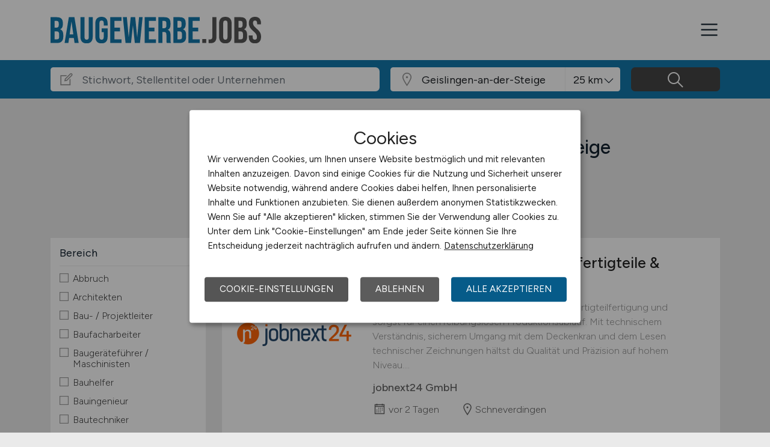

--- FILE ---
content_type: text/html; charset=utf-8
request_url: https://www.baugewerbe.jobs/stellenangebote/Jobs-in-Geislingen-an-der-Steige
body_size: 11998
content:
<!DOCTYPE html>
<html lang="de" prefix="og: https://ogp.me/ns#">
<head>
	<meta charset="utf-8">
	
<title>Bau Jobs in Geislingen an der Steige - aktuelle Bau Stellen in Geislingen an der Steige - BAUGEWERBE.JOBS</title>
<meta name="description" content="Bau Stellenangebot in Geislingen an der Steige. Aktuelle Bau Jobs in Geislingen an der Steige, auf dem Bau Stellenmarkt / der Bau Jobbörse für Geislingen an der Steige: BAUGEWERBE.JOBS">
<meta name="robots" content="index,follow">

<meta property="og:title" content="Bau Jobs in Geislingen an der Steige - aktuelle Bau Stellen in Geislingen an der Steige - BAUGEWERBE.JOBS" />
<meta property="og:description" content="Bau Stellenangebot in Geislingen an der Steige. Aktuelle Bau Jobs in Geislingen an der Steige, auf dem Bau Stellenmarkt / der Bau Jobbörse für Geislingen an der Steige: BAUGEWERBE.JOBS" />
<meta property="og:url" content="https://www.baugewerbe.jobs/stellenangebote?seite=1" />
<meta property="og:site_name" content="BAUGEWERBE.JOBS" />
<meta property="og:image" content="https://www.baugewerbe.jobs/assets/img/logo/sm/logo-baugewerbe-jobs.jpg" />
<meta property="og:locale" content="de_DE" />
<meta property="og:type" content="website" />
<meta name="viewport" content="width=device-width, initial-scale=1, shrink-to-fit=no">
<meta name="theme-color" content="#1277ab">
<link rel="shortcut icon" type="image/x-icon" href="/favicon.ico">
<link rel="icon" type="image/png" href="/files/img/icons/favicon-16x16.png">
<link rel="icon" type="image/png" sizes="512x512" href="/files/img/icons/favicon-512x512.png">
<link rel="icon" type="image/png" sizes="192x192" href="/files/img/icons/favicon-192x192.png">
<link rel="icon" type="image/png" sizes="32x32" href="/files/img/icons/favicon-32x32.png">
<link rel="icon" type="image/png" sizes="16x16" href="/files/img/icons/favicon-16x16.png">
<link rel="apple-touch-icon" href="/files/img/icons/apple-touch-icon.png?r=20240601d">
<link rel="preload" href="/assets/css/main-v4.1.css?r=20251205" as="style">
<link rel="preload" href="/files/css/styles-jobs-v2.1.css?r=20251210TXvb" type="text/css" as="style">
<link rel="stylesheet" href="/assets/css/main-v4.1.css?r=20251205">
<link rel="stylesheet" href="/files/css/styles-jobs-v2.1.css?r=20251210TXvb">

<script type="application/ld+json">
{
	"@context": "https://schema.org",
	"@type": "Organization",
	"name": "BAUGEWERBE.JOBS",
	"url": "https://www.baugewerbe.jobs",
	"logo": {
		"@type": "ImageObject",
		"url": "https://www.baugewerbe.jobs/assets/img/logo/sm/logo-baugewerbe-jobs.jpg"
	}
}
</script><link rel="manifest" href="/manifest.webmanifest?r=20250301">

<style>

</style>
</head>
<body class="jobsearch jobpage darkgrey">

<header id="header" class="navbar navbar-open">
	<div class="header_wrap container align-items-xxl-stretch">
				<div class="header_wrap-logo align-self-center">
			<a href="/"><img src="/files/img/logoclaim-baugewerbe-jobs.svg?t=63r87d68c" class="header_logo img-fluid desk" alt="BAUGEWERBE.JOBS"><img src="/files/img/logo-baugewerbe-jobs.svg?t=63r87d68c" class="header_logo img-fluid mobile" alt="BAUGEWERBE.JOBS"></a>
		</div>
		<i id="open-sidebar" class="header_nav-icon la la-2x la-navicon"></i>
		
		<nav class="header_nav header_nav_employee d-flex flex-column">
			
			
				<div class="header_nav-action mb-auto text-md-right text-md-end">
					<a href="/arbeitgeber/produkte/stellenanzeigen" class="btn btn-jobposting">Stellenanzeige schalten</a>
					<a href="/arbeitgeber" class="btn btn-company">Arbeitgeber</a>
				</div>
			
		
			<div class="header_nav-wrap">
				<ul class="nav list-unstyled list-inline">
					
						<li class="list-inline-item ml-3 mr-3 ms-3 me-3  active">
							<a class="header_nav-link nav-submenu" href="/stellenangebote" title="Jobs">Jobs</a>
							
							
								<div class="sub-menu  active">
									<div class="container">
										<ul class="nav list-unstyled list-inline">
											
												<li class="list-inline-item ml-3 mr-3 ms-3 me-3 "><a class="header_nav-link mr-0 me-0" href="/stellenangebote" title="Jobsuche">Jobsuche</a>
												
												</li>
											
												<li class="list-inline-item ml-3 mr-3 ms-3 me-3 "><a class="header_nav-link mr-0 me-0" href="/stellenangebote/berufsfelder" title="Berufsfelder">Berufsfelder</a>
												
												</li>
											
												<li class="list-inline-item ml-3 mr-3 ms-3 me-3 "><a class="header_nav-link mr-0 me-0" href="/stellenangebote/beliebte-unternehmen" title="Beliebte Unternehmen">Beliebte Unternehmen</a>
												
												</li>
											
										</ul>
									</div>
								</div>
							
						</li>
					
						<li class="list-inline-item ml-3 mr-3 ms-3 me-3 ">
							<a class="header_nav-link" href="/arbeitnehmer/jobfinder" title="Jobfinder"><i class="la la-user"></i> Jobfinder</a>
							
							
						</li>
					
						<li class="list-inline-item ml-3 mr-3 ms-3 me-3 ">
							<a class="header_nav-link" href="/ueber-uns" title="Über uns">Über uns</a>
							
							
						</li>
					
						<li class="list-inline-item ml-3 mr-3 ms-3 me-3 ">
							<a class="header_nav-link nav-submenu" href="/magazin" title="Magazin">Magazin</a>
							
							
								<div class="sub-menu ">
									<div class="container">
										<ul class="nav list-unstyled list-inline">
											
												<li class="list-inline-item ml-3 mr-3 ms-3 me-3 "><a class="header_nav-link mr-0 me-0" href="/magazin" title="Überblick">Überblick</a>
												
												</li>
											
												<li class="list-inline-item ml-3 mr-3 ms-3 me-3 "><a class="header_nav-link mr-0 me-0" href="/magazin/arbeitswelt" title="Arbeitswelt">Arbeitswelt</a>
												<span class="sub-sub-pointer"></span><ol class="sub-sub-menu">
													
														<li class="list-inline-item ml-3 mr-3 ms-3 me-3 "><a class="header_nav-link mr-0 me-0" href="/magazin/arbeitswelt/berufe" title="Berufe">Berufe</a></li>
													</ol>
												
												</li>
											
												<li class="list-inline-item ml-3 mr-3 ms-3 me-3 "><a class="header_nav-link mr-0 me-0" href="/magazin/studium-und-ausbildung" title="Studium & Ausbildung">Studium & Ausbildung</a>
												<span class="sub-sub-pointer"></span><ol class="sub-sub-menu">
													
														<li class="list-inline-item ml-3 mr-3 ms-3 me-3 "><a class="header_nav-link mr-0 me-0" href="/magazin/studium-und-ausbildung/studiengaenge" title="Studiengänge">Studiengänge</a></li>
													
														<li class="list-inline-item ml-3 mr-3 ms-3 me-3 "><a class="header_nav-link mr-0 me-0" href="/magazin/studium-und-ausbildung/ausbildungsberufe" title="Ausbildungsberufe">Ausbildungsberufe</a></li>
													</ol>
												
												</li>
											
												<li class="list-inline-item ml-3 mr-3 ms-3 me-3 "><a class="header_nav-link mr-0 me-0" href="/magazin/events-messen-und-veranstaltungen" title="Events, Messen & Veranstaltungen">Events, Messen & Veranstaltungen</a>
												
												</li>
											
										</ul>
									</div>
								</div>
							
						</li>
					
						<li class="list-inline-item ml-3 mr-3 ms-3 me-3 ">
							<a class="header_nav-link" href="/kontakt" title="Kontakt">Kontakt</a>
							
							
						</li>
					
				</ul>
			</div>
		</nav>
		
	</div>
</header><section class="quicksearch">
	<div class="quicksearch_wrapper container">
		<div class="row flex-grow-1">
			<div class="col-12">
				<form class="form-search" name="form_home_search">
	<div class="row form-row gx-3">
		<div class="col-sm-12 col-md-12 col-lg-6 col-xl-6">
			<div class="form-search_input-group input-group">
				<div class="input-group-prepend">
					<div class="input-group-text">
						<i class="la la-lg la-edit"></i>
					</div>
				</div>
				<input type="text" name="job_search_text" class="form-control" data-search-control="jobsuche_stichwort" placeholder="Stichwort, Stellentitel oder Unternehmen" >
			</div>
		</div>
		
		
		<div class="col position-relative">
			<div class="form-search_input-group input-group">
				<div class="input-group-prepend">
					<div class="input-group-text">
						<i class="la la-lg la-map-marker"></i>
					</div>
				</div>
				<input type="text" class="form-control form-control-location" data-search-control="jobsuche_ort" placeholder="Ort oder PLZ" autocomplete="off" autocorrect="off" value="Geislingen-an-der-Steige">
				<div class="select-radius"><select class="selectpicker form-control form-control-radius" data-search-control="jobsuche_radius" title="Umkreis">
					<optgroup label="Umkreis">
					
						<option value="5" >5 km</option>
					
						<option value="10" >10 km</option>
					
						<option value="25"  selected>25 km</option>
					
						<option value="50" >50 km</option>
					
						<option value="75" >75 km</option>
					
						<option value="100" >100 km</option>
					
					</optgroup>
				</select></div>
			</div>
			<div class="dropdown-menu dropdown-menu-location"></div>
		</div>
		
		
		<div class="col">
			<div class="form-search_input-group input-group">
				<span class="btn" data-search-control="jobsuche_suchen">
					<i class="la la-lg la-search"></i>
					<span class="la-search-text">Jobs suchen</span>
				</span>
			</div>
		</div>
	</div>
</form>
<script>var searchBaseLink='/stellenangebote';</script>
			</div>
		</div>
	</div>
</section>

<main class="main">
	<div class="container">
		
		
		<section class="section content job-category">
			<div class="row ">
				<div class="col-lg-3 col-md-4"></div>
				<div class="col-lg-9 col-md-8">
						
						<h1>Aktuelle Bau Jobs in Geislingen an der Steige</h1>
						
						<div id="searchText" class="pb-4">
							
								<div class="searchfilter">
									<h4>8 passende Stellenanzeigen gefunden für:</h4>
									
									<div class="items">
										
											<a class="remove-filter-item" data-search-filter="jobfilter_location" data-search-filter-data="Geislingen an der Steige" data-bs-toggle="tooltip" data-bs-placement="bottom" data-html="true" data-original-title="Lösche Filter <strong>Geislingen an der Steige </strong>">Geislingen an der Steige</a>
										
									</div>
								</div>
							
						</div>
							
				</div>
			</div>
			
			<div class="row">
				<div class="col-lg-3 col-md-4">
						<div class="filternav">
		<div id="searchfilter">
			
				<div id="categories">
				
				
						
							<div class="item">
								<h5>Bereich</h5>
								<a class="onOff" onclick="showJobSearchFilter(this);"><h5>Bereich <i class="la la-lg la-angle-down"></i></h5></a>
								
								<div class="innerFilter">
									
										<ul>
											
											<li ><span class="filter-wrapper"><i class="icon-filter "></i> <span>Abbruch</span><input type="checkbox" name="filter-rubric" data-search-control="jobsuche_rubric" data-search-value="42" ></span></li>
											
											<li ><span class="filter-wrapper"><i class="icon-filter "></i> <span>Architekten</span><input type="checkbox" name="filter-rubric" data-search-control="jobsuche_rubric" data-search-value="30" ></span></li>
											
											<li ><span class="filter-wrapper"><i class="icon-filter "></i> <span>Bau- / Projektleiter</span><input type="checkbox" name="filter-rubric" data-search-control="jobsuche_rubric" data-search-value="25" ></span></li>
											
											<li ><span class="filter-wrapper"><i class="icon-filter "></i> <span>Baufacharbeiter</span><input type="checkbox" name="filter-rubric" data-search-control="jobsuche_rubric" data-search-value="20" ></span></li>
											
											<li ><span class="filter-wrapper"><i class="icon-filter "></i> <span>Baugeräteführer / Maschinisten</span><input type="checkbox" name="filter-rubric" data-search-control="jobsuche_rubric" data-search-value="34" ></span></li>
											
											<li ><span class="filter-wrapper"><i class="icon-filter "></i> <span>Bauhelfer</span><input type="checkbox" name="filter-rubric" data-search-control="jobsuche_rubric" data-search-value="21" ></span></li>
											
											<li ><span class="filter-wrapper"><i class="icon-filter "></i> <span>Bauingenieur</span><input type="checkbox" name="filter-rubric" data-search-control="jobsuche_rubric" data-search-value="26" ></span></li>
											
											<li ><span class="filter-wrapper"><i class="icon-filter "></i> <span>Bautechniker</span><input type="checkbox" name="filter-rubric" data-search-control="jobsuche_rubric" data-search-value="28" ></span></li>
											
											<li ><span class="filter-wrapper"><i class="icon-filter "></i> <span>Bauzeichner / CAD</span><input type="checkbox" name="filter-rubric" data-search-control="jobsuche_rubric" data-search-value="33" ></span></li>
											
											<li ><span class="filter-wrapper"><i class="icon-filter "></i> <span>Facharbeiter allgemein</span><input type="checkbox" name="filter-rubric" data-search-control="jobsuche_rubric" data-search-value="38" ></span></li>
											
											<li ><span class="filter-wrapper"><i class="icon-filter "></i> <span>Facility Management</span><input type="checkbox" name="filter-rubric" data-search-control="jobsuche_rubric" data-search-value="43" ></span></li>
											
											<li ><span class="filter-wrapper"><i class="icon-filter "></i> <span>Gewerbliche Mitarbeiter</span><input type="checkbox" name="filter-rubric" data-search-control="jobsuche_rubric" data-search-value="32" ></span></li>
											
											<li ><span class="filter-wrapper"><i class="icon-filter "></i> <span>Handwerker</span><input type="checkbox" name="filter-rubric" data-search-control="jobsuche_rubric" data-search-value="45" ></span></li>
											
											<li ><span class="filter-wrapper"><i class="icon-filter "></i> <span>Immobilien</span><input type="checkbox" name="filter-rubric" data-search-control="jobsuche_rubric" data-search-value="46" ></span></li>
											
											<li ><span class="filter-wrapper"><i class="icon-filter "></i> <span>Ingenieur</span><input type="checkbox" name="filter-rubric" data-search-control="jobsuche_rubric" data-search-value="27" ></span></li>
											
											<li ><span class="filter-wrapper"><i class="icon-filter "></i> <span>Instandsetzung</span><input type="checkbox" name="filter-rubric" data-search-control="jobsuche_rubric" data-search-value="41" ></span></li>
											
											<li ><span class="filter-wrapper"><i class="icon-filter "></i> <span>Kaufmännische Berufe</span><input type="checkbox" name="filter-rubric" data-search-control="jobsuche_rubric" data-search-value="24" ></span></li>
											
											<li ><span class="filter-wrapper"><i class="icon-filter "></i> <span>Leitung / Management</span><input type="checkbox" name="filter-rubric" data-search-control="jobsuche_rubric" data-search-value="37" ></span></li>
											
											<li ><span class="filter-wrapper"><i class="icon-filter "></i> <span>Meister / Polier</span><input type="checkbox" name="filter-rubric" data-search-control="jobsuche_rubric" data-search-value="23" ></span></li>
											
											<li ><span class="filter-wrapper"><i class="icon-filter "></i> <span>Restauration</span><input type="checkbox" name="filter-rubric" data-search-control="jobsuche_rubric" data-search-value="39" ></span></li>
											
											<li ><span class="filter-wrapper"><i class="icon-filter "></i> <span>Sachverständige</span><input type="checkbox" name="filter-rubric" data-search-control="jobsuche_rubric" data-search-value="36" ></span></li>
											
											<li ><span class="filter-wrapper"><i class="icon-filter "></i> <span>Sanierung</span><input type="checkbox" name="filter-rubric" data-search-control="jobsuche_rubric" data-search-value="40" ></span></li>
											
											<li ><span class="filter-wrapper"><i class="icon-filter "></i> <span>Statiker</span><input type="checkbox" name="filter-rubric" data-search-control="jobsuche_rubric" data-search-value="35" ></span></li>
											
											<li ><span class="filter-wrapper"><i class="icon-filter "></i> <span>Techniker</span><input type="checkbox" name="filter-rubric" data-search-control="jobsuche_rubric" data-search-value="29" ></span></li>
											
											<li ><span class="filter-wrapper"><i class="icon-filter "></i> <span>Technische Angestellte</span><input type="checkbox" name="filter-rubric" data-search-control="jobsuche_rubric" data-search-value="31" ></span></li>
											
											<li ><span class="filter-wrapper"><i class="icon-filter "></i> <span>Vorarbeiter</span><input type="checkbox" name="filter-rubric" data-search-control="jobsuche_rubric" data-search-value="22" ></span></li>
											
											<li ><span class="filter-wrapper"><i class="icon-filter "></i> <span>Sonstige</span><input type="checkbox" name="filter-rubric" data-search-control="jobsuche_rubric" data-search-value="47" ></span></li>
											
										</ul>
						
										
								</div>
								
							</div>
							
						
						
							<div class="item">
								<h5>Arbeitszeit</h5>
								<a class="onOff" onclick="showJobSearchFilter(this);"><h5>Arbeitszeit <i class="la la-lg la-angle-down"></i></h5></a>
								
								<div class="innerFilter">
									
										<ul>
											
											<li ><span class="filter-wrapper"><i class="icon-filter "></i> <span>Vollzeit</span><input type="checkbox" name="filter-worktime" data-search-control="jobsuche_worktime" data-search-value="1" ></span></li>
											
											<li ><span class="filter-wrapper"><i class="icon-filter "></i> <span>Teilzeit</span><input type="checkbox" name="filter-worktime" data-search-control="jobsuche_worktime" data-search-value="2" ></span></li>
											
										</ul>
						
										
								</div>
								
							</div>
							
						
						
							<div class="item">
								<h5>Anstellungsform</h5>
								<a class="onOff" onclick="showJobSearchFilter(this);"><h5>Anstellungsform <i class="la la-lg la-angle-down"></i></h5></a>
								
								<div class="innerFilter">
									
										<ul>
											
											<li ><span class="filter-wrapper"><i class="icon-filter "></i> <span>Festanstellung</span><input type="checkbox" name="filter-workcontract" data-search-control="jobsuche_workcontract" data-search-value="1" ></span></li>
											
											<li ><span class="filter-wrapper"><i class="icon-filter "></i> <span>befristete Anstellung</span><input type="checkbox" name="filter-workcontract" data-search-control="jobsuche_workcontract" data-search-value="2" ></span></li>
											
											<li ><span class="filter-wrapper"><i class="icon-filter "></i> <span>Leitung / Führung</span><input type="checkbox" name="filter-workcontract" data-search-control="jobsuche_workcontract" data-search-value="3" ></span></li>
											
											<li ><span class="filter-wrapper"><i class="icon-filter "></i> <span>Geschäftsleitung / Vorstand</span><input type="checkbox" name="filter-workcontract" data-search-control="jobsuche_workcontract" data-search-value="4" ></span></li>
											
											<li ><span class="filter-wrapper"><i class="icon-filter "></i> <span>Projektarbeit / Freelancer</span><input type="checkbox" name="filter-workcontract" data-search-control="jobsuche_workcontract" data-search-value="5" ></span></li>
											
											<li ><span class="filter-wrapper"><i class="icon-filter "></i> <span>Arbeitnehmerüberlassung</span><input type="checkbox" name="filter-workcontract" data-search-control="jobsuche_workcontract" data-search-value="6" ></span></li>
											
											<li ><span class="filter-wrapper"><i class="icon-filter "></i> <span>geringfügige Beschäftigung / Minijob</span><input type="checkbox" name="filter-workcontract" data-search-control="jobsuche_workcontract" data-search-value="7" ></span></li>
											
											<li ><span class="filter-wrapper"><i class="icon-filter "></i> <span>Berufseinstieg / Trainee</span><input type="checkbox" name="filter-workcontract" data-search-control="jobsuche_workcontract" data-search-value="8" ></span></li>
											
											<li ><span class="filter-wrapper"><i class="icon-filter "></i> <span>Bachelor-/ Master-/ Diplom-Arbeit</span><input type="checkbox" name="filter-workcontract" data-search-control="jobsuche_workcontract" data-search-value="9" ></span></li>
											
											<li ><span class="filter-wrapper"><i class="icon-filter "></i> <span>Studentenjobs / Werkstudenten</span><input type="checkbox" name="filter-workcontract" data-search-control="jobsuche_workcontract" data-search-value="10" ></span></li>
											
											<li ><span class="filter-wrapper"><i class="icon-filter "></i> <span>Ausbildung / Studium</span><input type="checkbox" name="filter-workcontract" data-search-control="jobsuche_workcontract" data-search-value="11" ></span></li>
											
											<li ><span class="filter-wrapper"><i class="icon-filter "></i> <span>Praktikum</span><input type="checkbox" name="filter-workcontract" data-search-control="jobsuche_workcontract" data-search-value="12" ></span></li>
											
										</ul>
						
										
								</div>
								
							</div>
							
						
						
							<div class="item">
								<h5>Home-Office</h5>
								<a class="onOff" onclick="showJobSearchFilter(this);"><h5>Home-Office <i class="la la-lg la-angle-down"></i></h5></a>
								
								<div class="innerFilter">
									
										<ul>
											
											<li ><span class="filter-wrapper"><i class="icon-filter "></i> <span>Home-Office möglich</span><input type="checkbox" name="filter-homeoffice" data-search-control="jobsuche_homeoffice" data-search-value="1" ></span></li>
											
											<li ><span class="filter-wrapper"><i class="icon-filter "></i> <span>100% Home-Office</span><input type="checkbox" name="filter-homeoffice" data-search-control="jobsuche_homeoffice" data-search-value="2" ></span></li>
											
										</ul>
						
										
								</div>
								
							</div>
							
						
						
							<div class="item">
								<h5>Region</h5>
								<a class="onOff" onclick="showJobSearchFilter(this);"><h5>Region <i class="la la-lg la-angle-down"></i></h5></a>
								
								<div class="innerFilter">
									
										<ul>
											
											<li ><span class="filter-wrapper"><i class="icon-filter "></i> <span>Baden-Württemberg</span><input type="checkbox" name="filter-region" data-search-control="jobsuche_region" data-search-value="2" ></span></li>
											
											<li ><span class="filter-wrapper"><i class="icon-filter "></i> <span>Bayern</span><input type="checkbox" name="filter-region" data-search-control="jobsuche_region" data-search-value="3" ></span></li>
											
											<li ><span class="filter-wrapper"><i class="icon-filter "></i> <span>Berlin</span><input type="checkbox" name="filter-region" data-search-control="jobsuche_region" data-search-value="4" ></span></li>
											
											<li ><span class="filter-wrapper"><i class="icon-filter "></i> <span>Brandenburg</span><input type="checkbox" name="filter-region" data-search-control="jobsuche_region" data-search-value="5" ></span></li>
											
											<li ><span class="filter-wrapper"><i class="icon-filter "></i> <span>Bremen</span><input type="checkbox" name="filter-region" data-search-control="jobsuche_region" data-search-value="6" ></span></li>
											
											<li ><span class="filter-wrapper"><i class="icon-filter "></i> <span>Hamburg</span><input type="checkbox" name="filter-region" data-search-control="jobsuche_region" data-search-value="7" ></span></li>
											
											<li ><span class="filter-wrapper"><i class="icon-filter "></i> <span>Hessen</span><input type="checkbox" name="filter-region" data-search-control="jobsuche_region" data-search-value="8" ></span></li>
											
											<li ><span class="filter-wrapper"><i class="icon-filter "></i> <span>Mecklenburg-Vorpommern</span><input type="checkbox" name="filter-region" data-search-control="jobsuche_region" data-search-value="9" ></span></li>
											
											<li ><span class="filter-wrapper"><i class="icon-filter "></i> <span>Niedersachsen</span><input type="checkbox" name="filter-region" data-search-control="jobsuche_region" data-search-value="10" ></span></li>
											
											<li ><span class="filter-wrapper"><i class="icon-filter "></i> <span>Nordrhein-Westfalen</span><input type="checkbox" name="filter-region" data-search-control="jobsuche_region" data-search-value="11" ></span></li>
											
											<li ><span class="filter-wrapper"><i class="icon-filter "></i> <span>Rheinland-Pfalz</span><input type="checkbox" name="filter-region" data-search-control="jobsuche_region" data-search-value="12" ></span></li>
											
											<li ><span class="filter-wrapper"><i class="icon-filter "></i> <span>Saarland</span><input type="checkbox" name="filter-region" data-search-control="jobsuche_region" data-search-value="13" ></span></li>
											
											<li ><span class="filter-wrapper"><i class="icon-filter "></i> <span>Sachsen</span><input type="checkbox" name="filter-region" data-search-control="jobsuche_region" data-search-value="14" ></span></li>
											
											<li ><span class="filter-wrapper"><i class="icon-filter "></i> <span>Sachsen-Anhalt</span><input type="checkbox" name="filter-region" data-search-control="jobsuche_region" data-search-value="15" ></span></li>
											
											<li ><span class="filter-wrapper"><i class="icon-filter "></i> <span>Schleswig-Holstein</span><input type="checkbox" name="filter-region" data-search-control="jobsuche_region" data-search-value="16" ></span></li>
											
											<li ><span class="filter-wrapper"><i class="icon-filter "></i> <span>Thüringen</span><input type="checkbox" name="filter-region" data-search-control="jobsuche_region" data-search-value="17" ></span></li>
											
											<li ><span class="filter-wrapper"><i class="icon-filter "></i> <span>Deutschlandweit</span><input type="checkbox" name="filter-region" data-search-control="jobsuche_region" data-search-value="1" ></span></li>
											
											<li ><span class="filter-wrapper"><i class="icon-filter "></i> <span>Österreich</span><input type="checkbox" name="filter-region" data-search-control="jobsuche_region" data-search-value="23" ></span></li>
											
											<li ><span class="filter-wrapper"><i class="icon-filter "></i> <span>Schweiz</span><input type="checkbox" name="filter-region" data-search-control="jobsuche_region" data-search-value="22" ></span></li>
											
											<li ><span class="filter-wrapper"><i class="icon-filter "></i> <span>Europa</span><input type="checkbox" name="filter-region" data-search-control="jobsuche_region" data-search-value="20" ></span></li>
											
											<li ><span class="filter-wrapper"><i class="icon-filter "></i> <span>International</span><input type="checkbox" name="filter-region" data-search-control="jobsuche_region" data-search-value="21" ></span></li>
											
										</ul>
						
										
								</div>
								
							</div>
							
						
				</div>
			
		</div>
	</div>
				</div>
				
				<div class="col-lg-9 col-md-8">
					<div id="contentresult">
						
							<div id="jobSearchList">
								
		
		<a href="https://www.baugewerbe.jobs/stellenangebote/job/Maschinenfuehrer-m-w-d-Betonfertigteilproduktion-mit-Kranerfahrung-Schneverdingen-jobnext24-GmbH-139640?utm_source=ws_jobsearch" target="_blank">
			<div class="jobposting">
				
				<span class="favorite d-none" data-url="139640"><img class="svg favorite-icon" src="/assets/img/icons/icon-favorite.svg" alt="Job merken"></span>
				<span class="logo-mobile"><img src="/assets/img/icons/blank.gif" data-src="/jobdata/logo/company/ext_jobnext24.gif?ds=01281840" class="jobLogo lazy" alt="jobnext24 GmbH"></span>
				<div class="space-wrapper"><h3 class="headline">Anlagenführer (m/w/d) Betonfertigteile & Krantechnik</h3></div>
				<div class="space-wrapper">
					<span class="logo"><img src="/assets/img/icons/blank.gif" data-src="/jobdata/logo/company/ext_jobnext24.gif?ds=01281840" class="jobLogo lazy" alt="jobnext24 GmbH"></span><p>Du bedienst moderne Maschinen in der Betonfertigteilfertigung und sorgst für einen reibungslosen Produktionsablauf. Mit technischem Verständnis, sicherem Umgang mit dem Deckenkran und dem Lesen technischer Zeichnungen hältst du Qualität und Präzision auf hohem Niveau....</p>
					<span class="company">jobnext24 GmbH</span>
					<span class="date"><i class="la la-lg la-calendar"></i>vor 2 Tagen</span>
					<span class="location"><i class="las la-lg la-map-marker"></i>Schneverdingen</span>
				</div>
			</div>
		</a>
		
		
		
		<a href="https://www.baugewerbe.jobs/stellenangebote/job/Quereinstieg-Maschinenbedienung-m-w-d--Produktion-Betonfertigteile-Scheessel-jobnext24-GmbH-139642?utm_source=ws_jobsearch" target="_blank">
			<div class="jobposting">
				
				<span class="favorite d-none" data-url="139642"><img class="svg favorite-icon" src="/assets/img/icons/icon-favorite.svg" alt="Job merken"></span>
				<span class="logo-mobile"><img src="/assets/img/icons/blank.gif" data-src="/jobdata/logo/company/ext_jobnext24.gif?ds=01281840" class="jobLogo lazy" alt="jobnext24 GmbH"></span>
				<div class="space-wrapper"><h3 class="headline">Quereinstieg Maschinenbedienung (m/w/d) – Produktion Betonfertigteile</h3></div>
				<div class="space-wrapper">
					<span class="logo"><img src="/assets/img/icons/blank.gif" data-src="/jobdata/logo/company/ext_jobnext24.gif?ds=01281840" class="jobLogo lazy" alt="jobnext24 GmbH"></span><p>Du bist technisch interessiert, körperlich aktiv und willst den Einstieg in die Fertigung schaffen? Dann starte als Maschinenbediener für Betonfertigteile – du lernst, technische Zeichnungen zu lesen und mit modernen Maschinen zu arbeiten....</p>
					<span class="company">jobnext24 GmbH</span>
					<span class="date"><i class="la la-lg la-calendar"></i>vor 2 Tagen</span>
					<span class="location"><i class="las la-lg la-map-marker"></i>Scheeßel</span>
				</div>
			</div>
		</a>
		
		
		
		<a href="https://www.baugewerbe.jobs/stellenangebote/job/Maschinenfuehrer-m-w-d-Betonfertigteilproduktion-mit-Kranerfahrung-Buchholz-in-der-Nordheide-jobnext24-GmbH-139639?utm_source=ws_jobsearch" target="_blank">
			<div class="jobposting">
				
				<span class="favorite d-none" data-url="139639"><img class="svg favorite-icon" src="/assets/img/icons/icon-favorite.svg" alt="Job merken"></span>
				<span class="logo-mobile"><img src="/assets/img/icons/blank.gif" data-src="/jobdata/logo/company/ext_jobnext24.gif?ds=01281840" class="jobLogo lazy" alt="jobnext24 GmbH"></span>
				<div class="space-wrapper"><h3 class="headline">Maschinenbediener (m/w/d) Betonindustrie</h3></div>
				<div class="space-wrapper">
					<span class="logo"><img src="/assets/img/icons/blank.gif" data-src="/jobdata/logo/company/ext_jobnext24.gif?ds=01281840" class="jobLogo lazy" alt="jobnext24 GmbH"></span><p>Du bedienst moderne Maschinen in der Betonfertigteilfertigung und sorgst für einen reibungslosen Produktionsablauf. Mit technischem Verständnis, sicherem Umgang mit dem Deckenkran und dem Lesen technischer Zeichnungen hältst du Qualität und Präzision auf hohem Niveau....</p>
					<span class="company">jobnext24 GmbH</span>
					<span class="date"><i class="la la-lg la-calendar"></i>vor 2 Tagen</span>
					<span class="location"><i class="las la-lg la-map-marker"></i>Buchholz in der Nordheide</span>
				</div>
			</div>
		</a>
		
		
		
		<a href="https://www.baugewerbe.jobs/stellenangebote/job/Bodenleger-m-w-d-in-Seevetal-Seevetal-jobnext24-GmbH-139705?utm_source=ws_jobsearch" target="_blank">
			<div class="jobposting">
				
				<span class="favorite d-none" data-url="139705"><img class="svg favorite-icon" src="/assets/img/icons/icon-favorite.svg" alt="Job merken"></span>
				<span class="logo-mobile"><img src="/assets/img/icons/blank.gif" data-src="/jobdata/logo/company/ext_jobnext24.gif?ds=01281840" class="jobLogo lazy" alt="jobnext24 GmbH"></span>
				<div class="space-wrapper"><h3 class="headline">Bodenleger (m/w/d) in Seevetal</h3></div>
				<div class="space-wrapper">
					<span class="logo"><img src="/assets/img/icons/blank.gif" data-src="/jobdata/logo/company/ext_jobnext24.gif?ds=01281840" class="jobLogo lazy" alt="jobnext24 GmbH"></span><p>Du verlegst nicht einfach Böden – du schaffst Oberflächen, die Jahrzehnte halten und selbst höchsten Belastungen standhalten. Unser Kunde ist dein Experte für Industrieböden, die in Qualität, Design und Beständigkeit neue Maßstäbe setzen. Mit einem engagierten Team realisiert er Projekte in ganz Deutschland und Nordeuropa – vom präzisen Neubau bis zur anspruchsvollen Sanierung. Wenn du auf der...</p>
					<span class="company">jobnext24 GmbH</span>
					<span class="date"><i class="la la-lg la-calendar"></i>vor 2 Tagen</span>
					<span class="location"><i class="las la-lg la-map-marker"></i>Seevetal</span>
				</div>
			</div>
		</a>
		
		
		
		<a href="https://www.baugewerbe.jobs/stellenangebote/job/Maschinenfuehrer-m-w-d-Betonfertigteilproduktion-mit-Kranerfahrung-Buchholz-in-der-Nordheide-jobnext24-GmbH-139643?utm_source=ws_jobsearch" target="_blank">
			<div class="jobposting">
				
				<span class="favorite d-none" data-url="139643"><img class="svg favorite-icon" src="/assets/img/icons/icon-favorite.svg" alt="Job merken"></span>
				<span class="logo-mobile"><img src="/assets/img/icons/blank.gif" data-src="/jobdata/logo/company/ext_jobnext24.gif?ds=01281840" class="jobLogo lazy" alt="jobnext24 GmbH"></span>
				<div class="space-wrapper"><h3 class="headline">Produktionshelfer (m/w/d) Beton mit Kranerfahrung</h3></div>
				<div class="space-wrapper">
					<span class="logo"><img src="/assets/img/icons/blank.gif" data-src="/jobdata/logo/company/ext_jobnext24.gif?ds=01281840" class="jobLogo lazy" alt="jobnext24 GmbH"></span><p>Du bedienst moderne Maschinen in der Betonfertigteilfertigung und sorgst für einen reibungslosen Produktionsablauf. Mit technischem Verständnis, sicherem Umgang mit dem Deckenkran und dem Lesen technischer Zeichnungen hältst du Qualität und Präzision auf hohem Niveau....</p>
					<span class="company">jobnext24 GmbH</span>
					<span class="date"><i class="la la-lg la-calendar"></i>vor 2 Tagen</span>
					<span class="location"><i class="las la-lg la-map-marker"></i>Buchholz in der Nordheide</span>
				</div>
			</div>
		</a>
		
		
		
		<a href="https://www.baugewerbe.jobs/stellenangebote/job/Bauleiter-Projektleiter-Bauingenieur-m-w-d-fuer-Tiefbau-Kanalbau-und-Ingenieurbau-Koeln-und-Crossen-an-der-Elster-139315?utm_source=ws_jobsearch" target="_blank">
			<div class="jobposting">
				
				<span class="favorite d-none" data-url="139315"><img class="svg favorite-icon" src="/assets/img/icons/icon-favorite.svg" alt="Job merken"></span>
				<span class="logo-mobile"><img src="/assets/img/icons/blank.gif" data-src="/jobdata/logo/company/ext/cs236/logo-1900202225.png?ds=01281840" class="jobLogo lazy" alt="Heinrich Wassermann GmbH & Co. KG"></span>
				<div class="space-wrapper"><h3 class="headline">Bauleiter / Projektleiter / Bauingenieur (m/w/d) für Tiefbau, Kanalbau und Ingenieurbau</h3></div>
				<div class="space-wrapper">
					<span class="logo"><img src="/assets/img/icons/blank.gif" data-src="/jobdata/logo/company/ext/cs236/logo-1900202225.png?ds=01281840" class="jobLogo lazy" alt="Heinrich Wassermann GmbH & Co. KG"></span><p>Jetzt bewerben Website

Heinrich Wassermann  ist ein mittelständisches, familiengeführtes Bauunternehmen in vierter Generation mit Hauptsitz in Köln sowie einer Zweigniederlassung in Thüringen. Am Standort Köln haben wir uns auf den innerstädtischen Kanal- und Ingenieurtiefbau spezialisiert. Am Standort Crossen bei Gera betätigen wir uns seit 1990 erfolgreich in den Sparten Kanal- und...</p>
					<span class="company">Heinrich Wassermann GmbH & Co. KG</span>
					<span class="date"><i class="la la-lg la-calendar"></i>15.01.2026</span>
					<span class="location"><i class="las la-lg la-map-marker"></i>Köln und Crossen an der Elster</span>
				</div>
			</div>
		</a>
		
		
		
		<a href="https://www.baugewerbe.jobs/stellenangebote/job/Senior-Bauleiter-m-w-d-Neumarkt-in-der-Oberpfalz-Hays-139540?utm_source=ws_jobsearch" target="_blank">
			<div class="jobposting">
				
				<span class="favorite d-none" data-url="139540"><img class="svg favorite-icon" src="/assets/img/icons/icon-favorite.svg" alt="Job merken"></span>
				<span class="logo-mobile"><img src="/assets/img/icons/blank.gif" data-src="/jobdata/logo/company/ext_hays.gif?ds=01281840" class="jobLogo lazy" alt="Hays"></span>
				<div class="space-wrapper"><h3 class="headline">Senior Bauleiter (m/w/d)</h3></div>
				<div class="space-wrapper">
					<span class="logo"><img src="/assets/img/icons/blank.gif" data-src="/jobdata/logo/company/ext_hays.gif?ds=01281840" class="jobLogo lazy" alt="Hays"></span><p>Über das Unternehmen
                                


Digitalisierung: Prozesse noch nicht vollständig digitalisiertFlexibilität: Hohe Präsenz erforderlich, Homeoffice nicht pauschal möglich / nach Absprache









                                    Aufgaben
                                


Eigenständige Leitung und Gesamtverantwortung für...</p>
					<span class="company">Hays</span>
					<span class="date"><i class="la la-lg la-calendar"></i>31.12.2025</span>
					<span class="location"><i class="las la-lg la-map-marker"></i>Neumarkt in der Oberpfalz</span>
				</div>
			</div>
		</a>
		
		
		
		<a href="https://www.baugewerbe.jobs/stellenangebote/job/Bauabrechner-im-Bereich-Rohrleitungs-und-Tiefbau-m-w-d-Au-in-der-Hallertau-Hays-138439?utm_source=ws_jobsearch" target="_blank">
			<div class="jobposting">
				
				<span class="favorite d-none" data-url="138439"><img class="svg favorite-icon" src="/assets/img/icons/icon-favorite.svg" alt="Job merken"></span>
				<span class="logo-mobile"><img src="/assets/img/icons/blank.gif" data-src="/jobdata/logo/company/ext_hays.gif?ds=01281840" class="jobLogo lazy" alt="Hays"></span>
				<div class="space-wrapper"><h3 class="headline">Bauabrechner im Bereich Rohrleitungs- und Tiefbau (m/w/d)</h3></div>
				<div class="space-wrapper">
					<span class="logo"><img src="/assets/img/icons/blank.gif" data-src="/jobdata/logo/company/ext_hays.gif?ds=01281840" class="jobLogo lazy" alt="Hays"></span><p>Aufgaben
                                


Eigenverantwortliche Abrechnung von Bauprojekten im Tief- und RohrleitungsbauErstellung prüfbarer Abrechnungen mit BRZ sowie dem digitalen Abrechnungssystem VairaEnge Zusammenarbeit mit Bauleitung, Vermessung und ProjektsteuerungMitwirkung an der Weiterentwicklung und Optimierung unserer...</p>
					<span class="company">Hays</span>
					<span class="date"><i class="la la-lg la-calendar"></i>28.07.2025</span>
					<span class="location"><i class="las la-lg la-map-marker"></i>Au in der Hallertau</span>
				</div>
			</div>
		</a>
		
		
							</div>
							
								<nav class="search">
		<div class="prev">
			
		</div>
		<div class="direct">
			
			
				<span class="active">1</span>
				
		</div>
		<div class="next">
			
		</div>
		<input type="hidden" class="form-control" data-search-control="jobsuche_seite" data-search-value="1" value="1">
	</nav>
	<div id="jobSearchLocationText" class="seotext pt-5 pl-2 ps-2 pr-2 pe-2"><p class="pt-1 pb-2"><strong>Stadt:</strong>&nbsp;Geislingen an der Steige</p><p class="pt-1 pb-2"><strong>Einwohner:</strong>&nbsp;ca. 30.000</p><p class="pt-1 pb-2"><strong>Verkehrsanbindungen:</strong>&nbsp;Bundesstraßen B 10 und B 466, Bahnhof Geislingen</p><p class="pt-1 pb-2"><strong><span>Arbeiten in der Nähe von <span>Geislingen an der Steige</span></span>:</strong>&nbsp;Donzdorf, Nellingen, Böhmenkirch, Landkreis Göppingen, Gerstetten, Deggingen, Baden-Württemberg, Amstetten, Bad Überkingen, Kuchen</p><p class="pt-1 pb-2"><strong>Universitäten/Hochschulen:</strong>&nbsp;Hochschule für Wirtschaft und Umwelt Nürtingen-Geislingen (HfWU)</p><p class="pt-1 pb-2"><strong><span>Beliebte Jobs in <span>Geislingen an der Steige</span>/Branchen</span>:</strong>&nbsp;Automobilzulieferer, Elektrotechnik, Chemie, Dienstleistungen, Produktion, Stahl- und Metallverarbeitung</p><p class="pt-1 pb-2"><strong><span>Beliebte Arbeitgeber in <span>Geislingen an der Steige</span>, die attraktive Jobangebote bieten</span>:</strong>&nbsp;Emil Bihler Chemische Fabrik GmbH & Co. KG, WMF Group GmbH (Württembergische Metallwarenfabrik), Kubatronik-Leiterplatten GmbH, Dr.-Ing. Max Schlötter GmbH & Co. KG, Sülzle Hagmeyer GmbH, Odelo Deutschland GmbH</p><p class="pt-1 pb-2">Einfach online aktuelle Stellenangebote in <span>Geislingen an der Steige</span> und Umgebung suchen. 					Informieren Sie sich auf unserem Stellenmarkt über Jobangebote und Karriereperspektiven in <span>Geislingen an der Steige</span>. 					<br><br> 					Machen Sie den nächsten Schritt auf der Karriereleiter &ndash; auf unsere Jobbörse finden Sie ihren neuen Traumjob.</p><p class="desc pt-1">Kurzinfo/Auszug Geislingen an der Steige. Alle Angaben ohne Gewähr.</p></div>

						
					</div>

				</div>
			</div>
		</section>
	</div>
</main>



<footer class="footer">
	<div class="container"><div class="row footer_info">
  <div class="footer_info-list col-sm-12 col-md-12 col-lg-5">
    <h3 class="footer_title">BAUGEWERBE.JOBS</h3>
    <p class="footer_p">568 Stellenangebote auf dem Bau. Vom Bauleiter, über Baggerfahrer bis zum Bauingenieur - wir haben Dein Job!</p>
   </div>
   
    <div class="col-sm-12 col-md-6 col-lg-1"></div>
    
    <div class="footer_info-list col col-sm-12 col-md-6 col-lg-3">
      <h3 class="footer_title">Für Arbeitnehmer</h3>
      <ul class="footer_info-link">
        <li><a href="/stellenangebote">Bau Jobs suchen</a></li>
        <li><a href="/arbeitnehmer/jobfinder">Jobfinder</a></li>
        <li><a href="/arbeitnehmer/jobfinder/registrieren">Arbeitnehmer Registrierung</a></li>
        <li><a href="/social-media-networks">Social Media & Networks</a></li>
        <li><a href="/gleichberechtigung-und-vielfalt">Gleichberechtigung & Vielfalt</a></li>
      </ul>
     </div>
     
    <div class="footer_info-list col col-sm-12 col-md-6 col-lg-3">
      <h3 class="footer_title">Für Arbeitgeber</h3>
        <ul class="footer_info-link">
          <li><a href="/arbeitgeber/produkte/stellenanzeigen">Stellenanzeigen schalten</a></li>
          <li><a href="/arbeitgeber#Mediadaten">Mediadaten & Konditionen</a></li>
          <li><a href="/arbeitgeber">Arbeitgeber Seite</a></li>
          <li><a href="/arbeitgeber/kontakt">Arbeitgeber Kontakt</a></li>
          <li><a href="/arbeitgeber/partnernetzwerk">Partnernetzwerk</a></li>
          <li><a href="/arbeitgeber/karrierenetzwerk">Karrierenetzwerk</a></li>
        </ul>
      </div>
  </div></div>
	
	<div class="footer_copyright navbar">
		<div class="container">
<div class="row f_body_content">
	<div class="col-12 text-lg-center">
		<nav class="header_nav">
			<a class="header_nav-link" href="/">Home</a>
			<a class="header_nav-link" href="/impressum">Impressum</a>
			<a class="header_nav-link" href="/datenschutz">Datenschutz</a>
			<a class="header_nav-link" onclick="return klaro.show();">Cookie-Einstellungen</a>
			<a class="header_nav-link" href="/agb">AGB</a>
			<a class="header_nav-link" href="/bildquellen">Bildquellen</a>
                        <a class="header_nav-link" href="/transparenz-hinweis">Transparenz-Hinweis</a>
			<a class="header_nav-link" href="/beschwerden">Beschwerden</a>
			<a class="header_nav-link" href="/formular-zur-meldung-von-rechtswidrigen-inhalten">Meldestelle</a>  
			<a class="header_nav-link" href="/sitemap">Sitemap</a>
		</nav>
	</div>
	<div class="col-12 text-lg-center copyright_text"><p>© 2026 BAUGEWERBE.JOBS &ndash; ZIEGELER MEDIEN GMBH • Alle Rechte vorbehalten.</p></div>
</div>
</div>
	</div>
</footer>

<script src="/assets/js/main-v4.js?r=20251205"></script>
<script src="/assets/js/jobboard.js?r=20251205"></script>
<script>window.addEventListener('DOMContentLoaded', (event) => {var containsSubMenu = document.querySelector('.sub-menu') !== null && document.querySelector('a.nav-submenu') !== null;window.onscroll = function(){if(window.pageYOffset > document.getElementById("header").offsetTop){document.getElementById("header").classList.add("fixed-top");if(containsSubMenu){document.querySelector('.sub-menu').classList.add('scroll-none');document.querySelector('a.nav-submenu').classList.add('scroll-none');}}else{document.getElementById("header").classList.remove("fixed-top");if(containsSubMenu){document.querySelector('.sub-menu').classList.remove('scroll-none');document.querySelector('a.nav-submenu').classList.remove('scroll-none');}}}});</script>
<script defer src="/assets/static/js/cookieconsent.js?d=urnSM"></script>
<div class="sidebar-menu">
	<div class="mobile-flex">
		<div class="mobile-flex-start"><a href="/" class="mobile-menu-logo"><img src="/files/img/logo-baugewerbe-jobs.svg" alt="BAUGEWERBE.JOBS"></a></div>
		<div class="mobile-flex-end"><a class="sidebar-menu-close"><i class="las la-times"></i></a></div>
	</div>
  <ul class="sidebar-menu_inner">
    
				<li>
					<a href="/stellenangebote" onclick="$('.sidebar-menu-close').trigger('click');" title="Jobs">Jobs</a>
					<a class="sub-items" data-item="11"><i class="las la-xl la-angle-right"></i></a>
				</li>
							<li class="sub-item" data-sub-item="11"><a href="/stellenangebote" onclick="$('.sidebar-menu-close').trigger('click');" title="Jobsuche"><i class="las la-redo"></i> Jobsuche</a>
							
							</li>

								
							<li class="sub-item" data-sub-item="11"><a href="/stellenangebote/berufsfelder" onclick="$('.sidebar-menu-close').trigger('click');" title="Berufsfelder"><i class="las la-redo"></i> Berufsfelder</a>
							
							</li>

								
							<li class="sub-item" data-sub-item="11"><a href="/stellenangebote/beliebte-unternehmen" onclick="$('.sidebar-menu-close').trigger('click');" title="Beliebte Unternehmen"><i class="las la-redo"></i> Beliebte Unternehmen</a>
							
							</li>

								
				<li>
					<a href="/arbeitnehmer/jobfinder" onclick="$('.sidebar-menu-close').trigger('click');" title="Jobfinder"><i class="la la-user"></i> Jobfinder</a>
					
				</li>
				<li>
					<a href="/ueber-uns" onclick="$('.sidebar-menu-close').trigger('click');" title="Über uns">Über uns</a>
					
				</li>
				<li>
					<a href="/magazin" onclick="$('.sidebar-menu-close').trigger('click');" title="Magazin">Magazin</a>
					<a class="sub-items" data-item="19"><i class="las la-xl la-angle-right"></i></a>
				</li>
							<li class="sub-item" data-sub-item="19"><a href="/magazin" onclick="$('.sidebar-menu-close').trigger('click');" title="Überblick"><i class="las la-redo"></i> Überblick</a>
							
							</li>

								
							<li class="sub-item" data-sub-item="19"><a href="/magazin/arbeitswelt" onclick="$('.sidebar-menu-close').trigger('click');" title="Arbeitswelt"><i class="las la-redo"></i> Arbeitswelt</a>
							<a class="sub-items" data-item="21"><i class="las la-xl la-angle-right"></i></a>
							</li>

								
											<li class="sub-item sub-sub-item" data-sub-item="21"><a href="/magazin/arbeitswelt/berufe" onclick="$('.sidebar-menu-close').trigger('click');" title="Berufe"><i class="las la-redo"></i> Berufe</a></li>
										
							<li class="sub-item" data-sub-item="19"><a href="/magazin/studium-und-ausbildung" onclick="$('.sidebar-menu-close').trigger('click');" title="Studium & Ausbildung"><i class="las la-redo"></i> Studium & Ausbildung</a>
							<a class="sub-items" data-item="22"><i class="las la-xl la-angle-right"></i></a>
							</li>

								
											<li class="sub-item sub-sub-item" data-sub-item="22"><a href="/magazin/studium-und-ausbildung/studiengaenge" onclick="$('.sidebar-menu-close').trigger('click');" title="Studiengänge"><i class="las la-redo"></i> Studiengänge</a></li>
										
											<li class="sub-item sub-sub-item" data-sub-item="22"><a href="/magazin/studium-und-ausbildung/ausbildungsberufe" onclick="$('.sidebar-menu-close').trigger('click');" title="Ausbildungsberufe"><i class="las la-redo"></i> Ausbildungsberufe</a></li>
										
							<li class="sub-item" data-sub-item="19"><a href="/magazin/events-messen-und-veranstaltungen" onclick="$('.sidebar-menu-close').trigger('click');" title="Events, Messen & Veranstaltungen"><i class="las la-redo"></i> Events, Messen & Veranstaltungen</a>
							
							</li>

								
				<li>
					<a href="/kontakt" onclick="$('.sidebar-menu-close').trigger('click');" title="Kontakt">Kontakt</a>
					
				</li>
			<li class="marked"><a href="/arbeitgeber" title="Zum Arbeitgeber-Bereich">Für Arbeitgeber</a></li>
		
			
		<li class="chapter">Weitere Links</li>
		<li><a href="/impressum" title="Impressum">Impressum</a></li>
		<li><a href="/datenschutz" title="Datenschutz">Datenschutz</a></li>
		<li><a title="Cookies-Einstellungen" onclick="$('.sidebar-menu-close').trigger('click');return klaro.show();">Cookies</a></li>
		
		
			<li class="login-employee border-top-0">
				<a href="/arbeitnehmer" title="Login Anmelden"><span class="btn">Anmelden</span></a>
				<p class="register">Neu hier? <a href="/arbeitnehmer/jobfinder/registrieren" title="Jobfinder Registrierung">Kostenlos registrieren</a></p>
			</li>
		
  </ul>
</div>

<script>var _paq = [];</script>
<div id="jobfinderForm" class="modal fade">
	<div class="modal-dialog"><div class="modal-content modal-content-deletion p-0 m-0"><div class="modal-body p-0 m-0">
	<div id="createJobfinder">
		<h2 class="pt-0 mt-0 mb-0 pb-3">Jobs per E-Mail erhalten</h2>
		
		<p class="pb-4">Neue Jobangebote direkt per Jobfinder E-Mail-Service erhalten &ndash; vollkommen kostenlos!</p>
		
		<form id="createJobfinderForm" name="createJobfinderForm">
			<div class="form-group row d-none">
				<label for="jobfinderGender" class="col-12 col-lg-3 col-form-label">Anrede*:</label>
				<div class="col-12 col-lg-9"><input type="text" class="form-control mt-2 mt-lg-0 mb-1 mb-lg-0 ms-lg-3 txt" id="jobfinderGender" name="jfGender" placeholder="Ihre Anrede"></div>
			</div>
			<div class="form-group row d-none">
				<label for="jobfinderSalutation" class="col-12 col-lg-3 col-form-label">Titel*:</label>
				<div class="col-12 col-lg-9"><input type="text" class="form-control mt-2 mt-lg-0 mb-1 mb-lg-0 ms-lg-3 txt" id="jobfinderSalutation" name="jfSalutation" placeholder="Ihr Titel"></div>
			</div>
			<div class="form-group row d-none">
				<label for="jobfinderFilter" class="col-12 col-lg-3 col-form-label">Ausge&shy;w&auml;hlte Filter:</label>
				<div class="col-12 col-lg-9"><p class="jobfinderFilter mt-2 mt-lg-0 mb-1 mb-lg-0 ms-lg-3"></p></div>
			</div>
			<div class="form-group row">
				<label for="jobfinderMailFrequency" class="col-12 col-lg-3 col-form-label">Versand&shy;häufigkeit*:</label>
				<div class="col-12 col-lg-9">
					<select class="form-select w-auto mt-2 mt-lg-0 mb-1 mb-lg-0 ms-lg-3" id="jobfinderMailFrequency" name="jfMailFrequency">
						<option value="daily" selected="">täglich</option>
						<option value="weekdays-3">dreimal (Montag / Mittwoch / Freitag)</option>
						<option value="weekly">wöchentlich (Freitag)</option>
					</select>
				</div>
			</div>
			
			<div class="form-group row d-none">
				<label for="jobfinderName" class="col-12 col-lg-3 col-form-label">Name*:</label>
				<div class="col-12 col-lg-9"><input type="text" class="form-control mt-2 mt-lg-0 mb-1 mb-lg-0 ms-lg-3 txt" id="jobfinderName" name="jfName" placeholder="Ihr Name"></div>
			</div>
			<div class="form-group row">
				<label for="jobfinderEmail" class="col-12 col-lg-3 col-form-label">E-Mail-Adresse*:</label>
				<div class="col-12 col-lg-9"><input type="email" class="form-control mt-2 mt-lg-0 mb-1 mb-lg-0 ms-lg-3 txt" id="jobfinderEmail" name="jfEmail" placeholder="Ihre E-Mail-Adresse"></div>
			</div>
			<div class="form-group row d-none">
				<label for="jobfinderAddress" class="col-12 col-lg-3 col-form-label">Adresse*:</label>
				<div class="col-12 col-lg-9"><input type="text" class="form-control mt-2 mt-lg-0 mb-1 mb-lg-0 ms-lg-3 txt" id="jobfinderAddress" name="jfAddress" placeholder="Ihre Adresse"></div>
			</div>
			<div class="form-group">
				<div class="form-check">
					<input class="form-check-input" type="checkbox" id="datasecurity" name="datasecurity" value="" onclick="jfCheckBox(this)">
					<label class="form-check-label" for="datasecurity">Ja*, ich habe die <a href="/datenschutz" target="_blank">Datenschutzerklärung</a> gelesen und stimme zu.</label>
				</div>
			</div>
			<div class="form-group">
				<div class="form-check">
					<input class="form-check-input" type="checkbox" id="agreement" name="agreement" value="" onclick="jfCheckBox(this)">
					<label class="form-check-label" for="agreement">
						Ja*, ich möchte neue Jobangebote an obige E-Mail-Adresse kostenlos per Jobfinder E-Mail-Service erhalten. <br>
						Der Jobfinder Service kann jederzeit von mir gelöscht werden (im Arbeitnehmer-Account bzw. per Link in der Jobfinder-E-Mail). 
					</label>
				</div>
			</div>
			
			<p id="jobfinderErrors" class="text-danger"></p>
			<a class="btn" onclick="registerJobfinder()"><span>Jobfinder abonnieren</span></a>
		</form>
		<p class="desc">* Pflichtfelder</p>
	</div></div></div></div>
</div>
<script src="/assets/js/jobsearch.js?r=20250701"></script>

<script>
document.addEventListener('DOMContentLoaded',function(){var removeFilterItems = document.querySelectorAll('.remove-filter-item');for (i = 0; i < removeFilterItems.length; ++i){let removeFilterItem = removeFilterItems[i];if(removeFilterItem){removeFilterItem.addEventListener('click', function (event){let dataSearchFilterName = this.getAttribute('data-search-filter').replace('jobfilter_','');let dataSearchFilterValue = this.getAttribute('data-search-filter-data');if(dataSearchFilterName == 'company'){searchBaseLink = '/stellenangebote';}else if(dataSearchFilterName == 'keyword'){let allItems = document.querySelectorAll('[data-search-control="jobsuche_stichwort"]');for(let j = 0; j < allItems.length; j++){allItems[j].value = '';}}else if(dataSearchFilterName == 'location'){let allItems = document.querySelectorAll('[data-search-control="jobsuche_ort"]');for(let j = 0; j < allItems.length; j++){allItems[j].value = '';}}else{let allItems = document.querySelectorAll('[data-search-control="jobsuche_'+dataSearchFilterName+'"][data-search-value="'+dataSearchFilterValue+'"]');for(let j = 0; j < allItems.length; j++){allItems[j].checked = false;}}searchJobBar();});}}});
</script>
</body>
</html>

--- FILE ---
content_type: image/svg+xml
request_url: https://www.baugewerbe.jobs/files/img/logoclaim-baugewerbe-jobs.svg?t=63r87d68c
body_size: 5442
content:
<?xml version="1.0" encoding="utf-8"?>
<!-- Generator: Adobe Illustrator 24.0.2, SVG Export Plug-In . SVG Version: 6.00 Build 0)  -->
<svg version="1.1" id="Ebene_1" xmlns="http://www.w3.org/2000/svg" xmlns:xlink="http://www.w3.org/1999/xlink" x="0px" y="0px"
	 viewBox="0 0 741.69 94.94" enable-background="new 0 0 741.69 94.94" xml:space="preserve">
<g>
	<path fill="#1277AB" d="M0,1.32h21.89c7.47,0,12.92,1.74,16.35,5.21c3.43,3.47,5.14,8.81,5.14,16.02v3.69
		c0,4.75-0.77,8.62-2.31,11.6c-1.54,2.99-3.89,5.14-7.05,6.46v0.26c7.21,2.46,10.81,8.88,10.81,19.25v7.91
		c0,7.12-1.87,12.55-5.6,16.28c-3.74,3.74-9.21,5.6-16.42,5.6H0V1.32z M20.17,38.9c2.9,0,5.08-0.75,6.53-2.24
		c1.45-1.49,2.18-4,2.18-7.52V24c0-3.34-0.59-5.76-1.78-7.25c-1.19-1.49-3.06-2.24-5.6-2.24H14.5V38.9H20.17z M22.81,80.43
		c2.55,0,4.44-0.68,5.67-2.04c1.23-1.36,1.85-3.71,1.85-7.05v-8.04c0-4.22-0.73-7.14-2.18-8.77c-1.45-1.63-3.85-2.44-7.19-2.44H14.5
		v28.35H22.81z"/>
	<path fill="#1277AB" d="M64.48,1.32h19.65l15.03,92.3h-14.5l-2.64-18.33v0.26H65.53L62.9,93.62H49.45L64.48,1.32z M80.3,63.03
		l-6.46-45.62h-0.26l-6.33,45.62H80.3z"/>
	<path fill="#1277AB" d="M110.89,88.94c-3.69-4-5.54-9.74-5.54-17.21V1.32h14.5v71.47c0,3.17,0.64,5.45,1.91,6.86
		c1.27,1.41,3.1,2.11,5.47,2.11s4.2-0.7,5.47-2.11c1.27-1.4,1.91-3.69,1.91-6.86V1.32h13.98v70.41c0,7.47-1.85,13.21-5.54,17.21
		c-3.69,4-9.06,6-16.09,6C119.94,94.94,114.58,92.94,110.89,88.94z"/>
	<path fill="#1277AB" d="M163.37,88.94c-3.69-4-5.54-9.74-5.54-17.21V23.21c0-7.47,1.85-13.21,5.54-17.21c3.69-4,9.05-6,16.09-6
		c7.03,0,12.39,2,16.09,6c3.69,4,5.54,9.74,5.54,17.21v7.91h-13.71v-8.83c0-6.07-2.5-9.1-7.52-9.1s-7.52,3.03-7.52,9.1v50.5
		c0,5.98,2.51,8.97,7.52,8.97s7.52-2.99,7.52-8.97V54.72h-7.25V41.54h20.97v30.2c0,7.47-1.85,13.21-5.54,17.21
		c-3.69,4-9.05,6-16.09,6C172.42,94.94,167.06,92.94,163.37,88.94z"/>
	<path fill="#1277AB" d="M210.44,1.32H250V14.5h-25.05V38.9h19.91v13.19h-19.91v28.35H250v13.19h-39.56V1.32z"/>
	<path fill="#1277AB" d="M254.88,1.32h13.98l6.46,70.94h0.26l6.86-70.94h15.82l6.86,70.94h0.26l6.46-70.94h12.53l-9.36,92.3h-18.06
		l-6.59-62.24h-0.26l-6.59,62.24h-19.25L254.88,1.32z"/>
	<path fill="#1277AB" d="M331.75,1.32h39.56V14.5h-25.05V38.9h19.91v13.19h-19.91v28.35h25.05v13.19h-39.56V1.32z"/>
	<path fill="#1277AB" d="M379.62,1.32h21.49c7.47,0,12.92,1.74,16.35,5.21c3.43,3.47,5.14,8.81,5.14,16.02v5.67
		c0,9.58-3.17,15.65-9.49,18.2v0.26c3.51,1.06,6,3.21,7.45,6.46c1.45,3.25,2.18,7.6,2.18,13.05v16.22c0,2.64,0.09,4.77,0.26,6.4
		c0.17,1.63,0.61,3.23,1.32,4.81h-14.77c-0.53-1.49-0.88-2.9-1.06-4.22c-0.18-1.32-0.26-3.69-0.26-7.12V65.4
		c0-4.22-0.68-7.16-2.04-8.83c-1.36-1.67-3.71-2.5-7.05-2.5h-5.01v39.56h-14.5V1.32z M399.39,40.88c2.9,0,5.08-0.75,6.53-2.24
		c1.45-1.49,2.18-4,2.18-7.52V24c0-3.34-0.59-5.76-1.78-7.25c-1.19-1.49-3.05-2.24-5.6-2.24h-6.59v26.37H399.39z"/>
	<path fill="#1277AB" d="M432.75,1.32h21.89c7.47,0,12.92,1.74,16.35,5.21c3.43,3.47,5.14,8.81,5.14,16.02v3.69
		c0,4.75-0.77,8.62-2.31,11.6c-1.54,2.99-3.89,5.14-7.05,6.46v0.26c7.21,2.46,10.81,8.88,10.81,19.25v7.91
		c0,7.12-1.87,12.55-5.6,16.28c-3.74,3.74-9.21,5.6-16.42,5.6h-22.81V1.32z M452.93,38.9c2.9,0,5.08-0.75,6.53-2.24
		c1.45-1.49,2.18-4,2.18-7.52V24c0-3.34-0.59-5.76-1.78-7.25c-1.19-1.49-3.05-2.24-5.6-2.24h-6.99V38.9H452.93z M455.57,80.43
		c2.55,0,4.44-0.68,5.67-2.04c1.23-1.36,1.85-3.71,1.85-7.05v-8.04c0-4.22-0.73-7.14-2.18-8.77c-1.45-1.63-3.85-2.44-7.19-2.44
		h-6.46v28.35H455.57z"/>
	<path fill="#1277AB" d="M486.03,1.32h39.56V14.5h-25.05V38.9h19.91v13.19h-19.91v28.35h25.05v13.19h-39.56V1.32z"/>
	<path fill="#555555" d="M534.55,79.64h13.98v13.98h-13.98V79.64z"/>
	<path fill="#555555" d="M556.7,93.62V80.43c1.41,0.35,2.99,0.53,4.75,0.53c2.9,0,5.05-0.73,6.46-2.18
		c1.41-1.45,2.11-3.67,2.11-6.66V1.32h14.5v70.41c0,7.56-1.74,13.19-5.21,16.88c-3.47,3.69-8.77,5.54-15.89,5.54
		C560.78,94.15,558.54,93.97,556.7,93.62z"/>
	<path fill="#555555" d="M599.55,88.87c-3.78-4.04-5.67-9.76-5.67-17.14V23.21c0-7.38,1.89-13.1,5.67-17.14
		C603.33,2.02,608.78,0,615.9,0s12.57,2.02,16.35,6.07c3.78,4.04,5.67,9.76,5.67,17.14v48.52c0,7.38-1.89,13.1-5.67,17.14
		c-3.78,4.04-9.23,6.07-16.35,6.07S603.33,92.92,599.55,88.87z M623.42,72.65V22.28c0-6.07-2.5-9.1-7.52-9.1s-7.52,3.03-7.52,9.1
		v50.37c0,6.07,2.51,9.1,7.52,9.1S623.42,78.72,623.42,72.65z"/>
	<path fill="#555555" d="M647.68,1.32h21.89c7.47,0,12.92,1.74,16.35,5.21c3.43,3.47,5.14,8.81,5.14,16.02v3.69
		c0,4.75-0.77,8.62-2.31,11.6c-1.54,2.99-3.89,5.14-7.05,6.46v0.26c7.21,2.46,10.81,8.88,10.81,19.25v7.91
		c0,7.12-1.87,12.55-5.6,16.28c-3.74,3.74-9.21,5.6-16.42,5.6h-22.81V1.32z M667.85,38.9c2.9,0,5.08-0.75,6.53-2.24
		c1.45-1.49,2.18-4,2.18-7.52V24c0-3.34-0.59-5.76-1.78-7.25c-1.19-1.49-3.05-2.24-5.6-2.24h-6.99V38.9H667.85z M670.49,80.43
		c2.55,0,4.44-0.68,5.67-2.04c1.23-1.36,1.85-3.71,1.85-7.05v-8.04c0-4.22-0.73-7.14-2.18-8.77c-1.45-1.63-3.85-2.44-7.19-2.44
		h-6.46v28.35H670.49z"/>
	<path fill="#555555" d="M703.85,88.94c-3.61-4-5.41-9.74-5.41-17.21v-5.27h13.71v6.33c0,5.98,2.51,8.97,7.52,8.97
		c2.46,0,4.33-0.73,5.6-2.18c1.27-1.45,1.91-3.8,1.91-7.05c0-3.87-0.88-7.27-2.64-10.22c-1.76-2.94-5.01-6.48-9.76-10.62
		c-5.98-5.27-10.15-10.04-12.53-14.31c-2.37-4.26-3.56-9.08-3.56-14.44c0-7.3,1.85-12.94,5.54-16.94c3.69-4,9.05-6,16.09-6
		c6.94,0,12.2,2,15.76,6c3.56,4,5.34,9.74,5.34,17.21v3.82h-13.71v-4.75c0-3.17-0.62-5.47-1.85-6.92c-1.23-1.45-3.03-2.18-5.41-2.18
		c-4.84,0-7.25,2.95-7.25,8.83c0,3.34,0.9,6.46,2.7,9.36c1.8,2.9,5.08,6.42,9.82,10.55c6.07,5.27,10.24,10.07,12.53,14.37
		c2.29,4.31,3.43,9.36,3.43,15.16c0,7.56-1.87,13.36-5.6,17.41c-3.74,4.04-9.16,6.07-16.29,6.07
		C712.77,94.94,707.45,92.94,703.85,88.94z"/>
</g>
</svg>


--- FILE ---
content_type: image/svg+xml
request_url: https://www.baugewerbe.jobs/files/img/logo-baugewerbe-jobs.svg?t=63r87d68c
body_size: 5403
content:
<?xml version="1.0" encoding="utf-8"?>
<!-- Generator: Adobe Illustrator 24.0.2, SVG Export Plug-In . SVG Version: 6.00 Build 0)  -->
<svg version="1.1" id="Ebene_1" xmlns="http://www.w3.org/2000/svg" xmlns:xlink="http://www.w3.org/1999/xlink" x="0px" y="0px"
	 viewBox="0 0 741.69 94.94" enable-background="new 0 0 741.69 94.94" xml:space="preserve">
<g>
	<path fill="#1277AB" d="M0,1.32h21.89c7.47,0,12.92,1.74,16.35,5.21c3.43,3.47,5.14,8.81,5.14,16.02v3.69
		c0,4.75-0.77,8.62-2.31,11.6c-1.54,2.99-3.89,5.14-7.05,6.46v0.26c7.21,2.46,10.81,8.88,10.81,19.25v7.91
		c0,7.12-1.87,12.55-5.6,16.28c-3.74,3.74-9.21,5.6-16.42,5.6H0V1.32z M20.17,38.9c2.9,0,5.08-0.75,6.53-2.24
		c1.45-1.49,2.18-4,2.18-7.52V24c0-3.34-0.59-5.76-1.78-7.25c-1.19-1.49-3.06-2.24-5.6-2.24H14.5V38.9H20.17z M22.81,80.43
		c2.55,0,4.44-0.68,5.67-2.04c1.23-1.36,1.85-3.71,1.85-7.05v-8.04c0-4.22-0.73-7.14-2.18-8.77c-1.45-1.63-3.85-2.44-7.19-2.44H14.5
		v28.35H22.81z"/>
	<path fill="#1277AB" d="M64.48,1.32h19.65l15.03,92.3h-14.5l-2.64-18.33v0.26H65.53L62.9,93.62H49.45L64.48,1.32z M80.3,63.03
		l-6.46-45.62h-0.26l-6.33,45.62H80.3z"/>
	<path fill="#1277AB" d="M110.89,88.94c-3.69-4-5.54-9.74-5.54-17.21V1.32h14.5v71.47c0,3.17,0.64,5.45,1.91,6.86
		c1.27,1.41,3.1,2.11,5.47,2.11s4.2-0.7,5.47-2.11c1.27-1.4,1.91-3.69,1.91-6.86V1.32h13.98v70.41c0,7.47-1.85,13.21-5.54,17.21
		c-3.69,4-9.06,6-16.09,6C119.94,94.94,114.58,92.94,110.89,88.94z"/>
	<path fill="#1277AB" d="M163.37,88.94c-3.69-4-5.54-9.74-5.54-17.21V23.21c0-7.47,1.85-13.21,5.54-17.21c3.69-4,9.05-6,16.09-6
		c7.03,0,12.39,2,16.09,6c3.69,4,5.54,9.74,5.54,17.21v7.91h-13.71v-8.83c0-6.07-2.5-9.1-7.52-9.1s-7.52,3.03-7.52,9.1v50.5
		c0,5.98,2.51,8.97,7.52,8.97s7.52-2.99,7.52-8.97V54.72h-7.25V41.54h20.97v30.2c0,7.47-1.85,13.21-5.54,17.21
		c-3.69,4-9.05,6-16.09,6C172.42,94.94,167.06,92.94,163.37,88.94z"/>
	<path fill="#1277AB" d="M210.44,1.32H250V14.5h-25.05V38.9h19.91v13.19h-19.91v28.35H250v13.19h-39.56V1.32z"/>
	<path fill="#1277AB" d="M254.88,1.32h13.98l6.46,70.94h0.26l6.86-70.94h15.82l6.86,70.94h0.26l6.46-70.94h12.53l-9.36,92.3h-18.06
		l-6.59-62.24h-0.26l-6.59,62.24h-19.25L254.88,1.32z"/>
	<path fill="#1277AB" d="M331.75,1.32h39.56V14.5h-25.05V38.9h19.91v13.19h-19.91v28.35h25.05v13.19h-39.56V1.32z"/>
	<path fill="#1277AB" d="M379.62,1.32h21.49c7.47,0,12.92,1.74,16.35,5.21c3.43,3.47,5.14,8.81,5.14,16.02v5.67
		c0,9.58-3.17,15.65-9.49,18.2v0.26c3.51,1.06,6,3.21,7.45,6.46c1.45,3.25,2.18,7.6,2.18,13.05v16.22c0,2.64,0.09,4.77,0.26,6.4
		c0.17,1.63,0.61,3.23,1.32,4.81h-14.77c-0.53-1.49-0.88-2.9-1.06-4.22c-0.18-1.32-0.26-3.69-0.26-7.12V65.4
		c0-4.22-0.68-7.16-2.04-8.83c-1.36-1.67-3.71-2.5-7.05-2.5h-5.01v39.56h-14.5V1.32z M399.39,40.88c2.9,0,5.08-0.75,6.53-2.24
		c1.45-1.49,2.18-4,2.18-7.52V24c0-3.34-0.59-5.76-1.78-7.25c-1.19-1.49-3.05-2.24-5.6-2.24h-6.59v26.37H399.39z"/>
	<path fill="#1277AB" d="M432.75,1.32h21.89c7.47,0,12.92,1.74,16.35,5.21c3.43,3.47,5.14,8.81,5.14,16.02v3.69
		c0,4.75-0.77,8.62-2.31,11.6c-1.54,2.99-3.89,5.14-7.05,6.46v0.26c7.21,2.46,10.81,8.88,10.81,19.25v7.91
		c0,7.12-1.87,12.55-5.6,16.28c-3.74,3.74-9.21,5.6-16.42,5.6h-22.81V1.32z M452.93,38.9c2.9,0,5.08-0.75,6.53-2.24
		c1.45-1.49,2.18-4,2.18-7.52V24c0-3.34-0.59-5.76-1.78-7.25c-1.19-1.49-3.05-2.24-5.6-2.24h-6.99V38.9H452.93z M455.57,80.43
		c2.55,0,4.44-0.68,5.67-2.04c1.23-1.36,1.85-3.71,1.85-7.05v-8.04c0-4.22-0.73-7.14-2.18-8.77c-1.45-1.63-3.85-2.44-7.19-2.44
		h-6.46v28.35H455.57z"/>
	<path fill="#1277AB" d="M486.03,1.32h39.56V14.5h-25.05V38.9h19.91v13.19h-19.91v28.35h25.05v13.19h-39.56V1.32z"/>
	<path fill="#555555" d="M534.55,79.64h13.98v13.98h-13.98V79.64z"/>
	<path fill="#555555" d="M556.7,93.62V80.43c1.41,0.35,2.99,0.53,4.75,0.53c2.9,0,5.05-0.73,6.46-2.18
		c1.41-1.45,2.11-3.67,2.11-6.66V1.32h14.5v70.41c0,7.56-1.74,13.19-5.21,16.88c-3.47,3.69-8.77,5.54-15.89,5.54
		C560.78,94.15,558.54,93.97,556.7,93.62z"/>
	<path fill="#555555" d="M599.55,88.87c-3.78-4.04-5.67-9.76-5.67-17.14V23.21c0-7.38,1.89-13.1,5.67-17.14
		C603.33,2.02,608.78,0,615.9,0s12.57,2.02,16.35,6.07c3.78,4.04,5.67,9.76,5.67,17.14v48.52c0,7.38-1.89,13.1-5.67,17.14
		c-3.78,4.04-9.23,6.07-16.35,6.07S603.33,92.92,599.55,88.87z M623.42,72.65V22.28c0-6.07-2.5-9.1-7.52-9.1s-7.52,3.03-7.52,9.1
		v50.37c0,6.07,2.51,9.1,7.52,9.1S623.42,78.72,623.42,72.65z"/>
	<path fill="#555555" d="M647.68,1.32h21.89c7.47,0,12.92,1.74,16.35,5.21c3.43,3.47,5.14,8.81,5.14,16.02v3.69
		c0,4.75-0.77,8.62-2.31,11.6c-1.54,2.99-3.89,5.14-7.05,6.46v0.26c7.21,2.46,10.81,8.88,10.81,19.25v7.91
		c0,7.12-1.87,12.55-5.6,16.28c-3.74,3.74-9.21,5.6-16.42,5.6h-22.81V1.32z M667.85,38.9c2.9,0,5.08-0.75,6.53-2.24
		c1.45-1.49,2.18-4,2.18-7.52V24c0-3.34-0.59-5.76-1.78-7.25c-1.19-1.49-3.05-2.24-5.6-2.24h-6.99V38.9H667.85z M670.49,80.43
		c2.55,0,4.44-0.68,5.67-2.04c1.23-1.36,1.85-3.71,1.85-7.05v-8.04c0-4.22-0.73-7.14-2.18-8.77c-1.45-1.63-3.85-2.44-7.19-2.44
		h-6.46v28.35H670.49z"/>
	<path fill="#555555" d="M703.85,88.94c-3.61-4-5.41-9.74-5.41-17.21v-5.27h13.71v6.33c0,5.98,2.51,8.97,7.52,8.97
		c2.46,0,4.33-0.73,5.6-2.18c1.27-1.45,1.91-3.8,1.91-7.05c0-3.87-0.88-7.27-2.64-10.22c-1.76-2.94-5.01-6.48-9.76-10.62
		c-5.98-5.27-10.15-10.04-12.53-14.31c-2.37-4.26-3.56-9.08-3.56-14.44c0-7.3,1.85-12.94,5.54-16.94c3.69-4,9.05-6,16.09-6
		c6.94,0,12.2,2,15.76,6c3.56,4,5.34,9.74,5.34,17.21v3.82h-13.71v-4.75c0-3.17-0.62-5.47-1.85-6.92c-1.23-1.45-3.03-2.18-5.41-2.18
		c-4.84,0-7.25,2.95-7.25,8.83c0,3.34,0.9,6.46,2.7,9.36c1.8,2.9,5.08,6.42,9.82,10.55c6.07,5.27,10.24,10.07,12.53,14.37
		c2.29,4.31,3.43,9.36,3.43,15.16c0,7.56-1.87,13.36-5.6,17.41c-3.74,4.04-9.16,6.07-16.29,6.07
		C712.77,94.94,707.45,92.94,703.85,88.94z"/>
</g>
</svg>


--- FILE ---
content_type: image/svg+xml
request_url: https://www.baugewerbe.jobs/files/img/logo-baugewerbe-jobs.svg
body_size: 1629
content:
<?xml version="1.0" encoding="utf-8"?>
<!-- Generator: Adobe Illustrator 24.0.2, SVG Export Plug-In . SVG Version: 6.00 Build 0)  -->
<svg version="1.1" id="Ebene_1" xmlns="http://www.w3.org/2000/svg" xmlns:xlink="http://www.w3.org/1999/xlink" x="0px" y="0px"
	 viewBox="0 0 741.69 94.94" enable-background="new 0 0 741.69 94.94" xml:space="preserve">
<g>
	<path fill="#1277AB" d="M0,1.32h21.89c7.47,0,12.92,1.74,16.35,5.21c3.43,3.47,5.14,8.81,5.14,16.02v3.69
		c0,4.75-0.77,8.62-2.31,11.6c-1.54,2.99-3.89,5.14-7.05,6.46v0.26c7.21,2.46,10.81,8.88,10.81,19.25v7.91
		c0,7.12-1.87,12.55-5.6,16.28c-3.74,3.74-9.21,5.6-16.42,5.6H0V1.32z M20.17,38.9c2.9,0,5.08-0.75,6.53-2.24
		c1.45-1.49,2.18-4,2.18-7.52V24c0-3.34-0.59-5.76-1.78-7.25c-1.19-1.49-3.06-2.24-5.6-2.24H14.5V38.9H20.17z M22.81,80.43
		c2.55,0,4.44-0.68,5.67-2.04c1.23-1.36,1.85-3.71,1.85-7.05v-8.04c0-4.22-0.73-7.14-2.18-8.77c-1.45-1.63-3.85-2.44-7.19-2.44H14.5
		v28.35H22.81z"/>
	<path fill="#1277AB" d="M64.48,1.32h19.65l15.03,92.3h-14.5l-2.64-18.33v0.26H65.53L62.9,93.62H49.45L64.48,1.32z M80.3,63.03
		l-6.46-45.62h-0.26l-6.33,45.62H80.3z"/>
	<path fill="#1277AB" d="M110.89,88.94c-3.69-4-5.54-9.74-5.54-17.21V1.32h14.5v71.47c0,3.17,0.64,5.45,1.91,6.86
		c1.27,1.41,3.1,2.11,5.47,2.11s4.2-0.7,5.47-2.11c1.27-1.4,1.91-3.69,1.91-6.86V1.32h13.98v70.41c0,7.47-1.85,13.21-5.54,17.21
		c-3.69,4-9.06,6-16.09,6C119.94,94.94,114.58,92.94,110.89,88.94z"/>
	<path fill="#1277AB" d="M163.37,88.94c-3.69-4-5.54-9.74-5.54-17.21V23.21c0-7.47,1.85-13.21,5.54-17.21c3.69-4,9.05-6,16.09-6
		c7.03,0,12.39,2,16.09,6c3.69,4,5.54,9.74,5.54,17.21v7.91h-13.71v-8.83c0-6.07-2.5-9.1-7.52-9.1s-7.52,3.03-7.52,9.1v50.5
		c0,5.98,2.51,8.97,7.52,8.97s7.52-2.99,7.52-8.97V54.72h-7.25V41.54h20.97v30.2c0,7.47-1.85,13.21-5.54,17.21
		c-3.69,4-9.05,6-16.09,6C172.42,94.94,167.06,92.94,163.37,88.94z"/>
	<path fill="#1277AB" d="M210.44,1.32H250V14.5h-25.05V38.9h19.91v13.19h-19.91v28.35H250v13.19h-39.56V1.32z"/>
	<path fill="#1277AB" d="M254.88,1.32h13.98l6.46,70.94h0.26l6.86-70.94h15.82l6.86,70.94h0.26l6.46-70.94h12.53l-9.36,92.3h-18.06
		l-6.59-62.24h-0.26l-6.59,62.24h-19.25L254.88,1.32z"/>
	<path fill="#1277AB" d="M331.75,1.32h39.56V14.5h-25.05V38.9h19.91v13.19h-19.91v28.35h25.05v13.19h-39.56V1.32z"/>
	<path fill="#1277AB" d="M379.62,1.32h21.49c7.47,0,12.92,1.74,16.35,5.21c3.43,3.47,5.14,8.81,5.14,16.02v5.67
		c0,9.58-3.17,15.65-9.49,18.2v0.26c3.51,1.06,6,3.21,7.45,6.46c1.45,3.25,2.18,7.6,2.18,13.05v16.22c0,2.64,0.09,4.77,0.26,6.4
		c0.17,1.63,0.61,3.23,1.32,4.81h-14.77c-0.53-1.49-0.88-2.9-1.06-4.22c-0.18-1.32-0.26-3.69-0.26-7.12V65.4
		c0-4.22-0.68-7.16-2.04-8.83c-1.36-1.67-3.71-2.5-7.05-2.5h-5.01v39.56h-14.5V1.32z M399.39,40.88c2.9,0,5.08-0.75,6.53-2.24
		c1.45-1.49,2.18-4,2.18-7.52V24c0-3.34-0.59-5.76-1.78-7.25c-1.19-1.49-3.05-2.24-5.6-2.24h-6.59v26.37H399.39z"/>
	<path fill="#1277AB" d="M432.75,1.32h21.89c7.47,0,12.92,1.74,16.35,5.21c3.43,3.47,5.14,8.81,5.14,16.02v3.69
		c0,4.75-0.77,8.62-2.31,11.6c-1.54,2.99-3.89,5.14-7.05,6.46v0.26c7.21,2.46,10.81,8.88,10.81,19.25v7.91
		c0,7.12-1.87,12.55-5.6,16.28c-3.74,3.74-9.21,5.6-16.42,5.6h-22.81V1.32z M452.93,38.9c2.9,0,5.08-0.75,6.53-2.24
		c1.45-1.49,2.18-4,2.18-7.52V24c0-3.34-0.59-5.76-1.78-7.25c-1.19-1.49-3.05-2.24-5.6-2.24h-6.99V38.9H452.93z M455.57,80.43
		c2.55,0,4.44-0.68,5.67-2.04c1.23-1.36,1.85-3.71,1.85-7.05v-8.04c0-4.22-0.73-7.14-2.18-8.77c-1.45-1.63-3.85-2.44-7.19-2.44
		h-6.46v28.35H455.57z"/>
	<path fill="#1277AB" d="M486.03,1.32h39.56V14.5h-25.05V38.9h19.91v13.19h-19.91v28.35h25.05v13.19h-39.56V1.32z"/>
	<path fill="#555555" d="M534.55,79.64h13.98v13.98h-13.98V79.64z"/>
	<path fill="#555555" d="M556.7,93.62V80.43c1.41,0.35,2.99,0.53,4.75,0.53c2.9,0,5.05-0.73,6.46-2.18
		c1.41-1.45,2.11-3.67,2.11-6.66V1.32h14.5v70.41c0,7.56-1.74,13.19-5.21,16.88c-3.47,3.69-8.77,5.54-15.89,5.54
		C560.78,94.15,558.54,93.97,556.7,93.62z"/>
	<path fill="#555555" d="M599.55,88.87c-3.78-4.04-5.67-9.76-5.67-17.14V23.21c0-7.38,1.89-13.1,5.67-17.14
		C603.33,2.02,608.78,0,615.9,0s12.57,2.02,16.35,6.07c3.78,4.04,5.67,9.76,5.67,17.14v48.52c0,7.38-1.89,13.1-5.67,17.14
		c-3.78,4.04-9.23,6.07-16.35,6.07S603.33,92.92,599.55,88.87z M623.42,72.65V22.28c0-6.07-2.5-9.1-7.52-9.1s-7.52,3.03-7.52,9.1
		v50.37c0,6.07,2.51,9.1,7.52,9.1S623.42,78.72,623.42,72.65z"/>
	<path fill="#555555" d="M647.68,1.32h21.89c7.47,0,12.92,1.74,16.35,5.21c3.43,3.47,5.14,8.81,5.14,16.02v3.69
		c0,4.75-0.77,8.62-2.31,11.6c-1.54,2.99-3.89,5.14-7.05,6.46v0.26c7.21,2.46,10.81,8.88,10.81,19.25v7.91
		c0,7.12-1.87,12.55-5.6,16.28c-3.74,3.74-9.21,5.6-16.42,5.6h-22.81V1.32z M667.85,38.9c2.9,0,5.08-0.75,6.53-2.24
		c1.45-1.49,2.18-4,2.18-7.52V24c0-3.34-0.59-5.76-1.78-7.25c-1.19-1.49-3.05-2.24-5.6-2.24h-6.99V38.9H667.85z M670.49,80.43
		c2.55,0,4.44-0.68,5.67-2.04c1.23-1.36,1.85-3.71,1.85-7.05v-8.04c0-4.22-0.73-7.14-2.18-8.77c-1.45-1.63-3.85-2.44-7.19-2.44
		h-6.46v28.35H670.49z"/>
	<path fill="#555555" d="M703.85,88.94c-3.61-4-5.41-9.74-5.41-17.21v-5.27h13.71v6.33c0,5.98,2.51,8.97,7.52,8.97
		c2.46,0,4.33-0.73,5.6-2.18c1.27-1.45,1.91-3.8,1.91-7.05c0-3.87-0.88-7.27-2.64-10.22c-1.76-2.94-5.01-6.48-9.76-10.62
		c-5.98-5.27-10.15-10.04-12.53-14.31c-2.37-4.26-3.56-9.08-3.56-14.44c0-7.3,1.85-12.94,5.54-16.94c3.69-4,9.05-6,16.09-6
		c6.94,0,12.2,2,15.76,6c3.56,4,5.34,9.74,5.34,17.21v3.82h-13.71v-4.75c0-3.17-0.62-5.47-1.85-6.92c-1.23-1.45-3.03-2.18-5.41-2.18
		c-4.84,0-7.25,2.95-7.25,8.83c0,3.34,0.9,6.46,2.7,9.36c1.8,2.9,5.08,6.42,9.82,10.55c6.07,5.27,10.24,10.07,12.53,14.37
		c2.29,4.31,3.43,9.36,3.43,15.16c0,7.56-1.87,13.36-5.6,17.41c-3.74,4.04-9.16,6.07-16.29,6.07
		C712.77,94.94,707.45,92.94,703.85,88.94z"/>
</g>
</svg>
